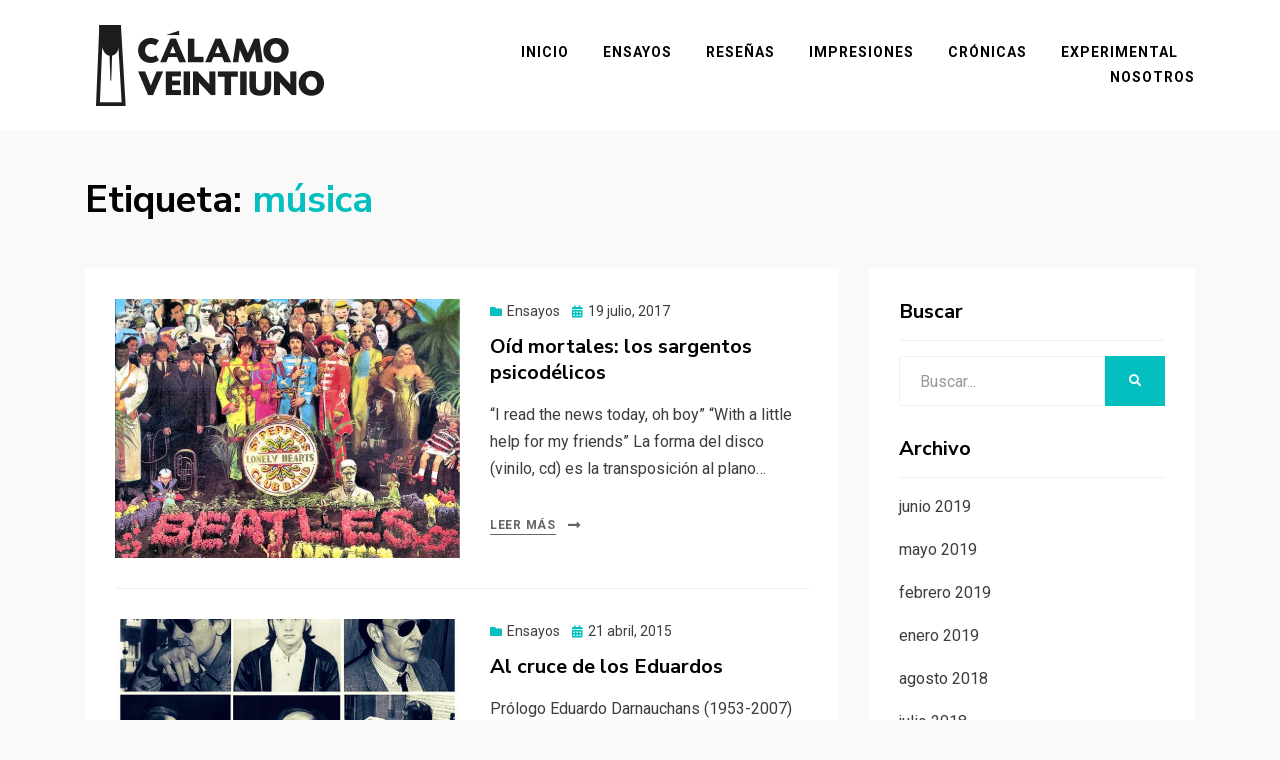

--- FILE ---
content_type: text/html; charset=UTF-8
request_url: https://calamo21.com/tag/musica/
body_size: 35082
content:
<!DOCTYPE html>
<html lang="es">
<head>
<meta charset="UTF-8">
<meta name="viewport" content="width=device-width, initial-scale=1.0">
<link rel="profile" href="http://gmpg.org/xfn/11">
<title>música &#8211; Cálamo 21</title>
<meta name='robots' content='max-image-preview:large' />
<link rel='dns-prefetch' href='//secure.gravatar.com' />
<link rel='dns-prefetch' href='//fonts.googleapis.com' />
<link rel='dns-prefetch' href='//s.w.org' />
<link rel='dns-prefetch' href='//v0.wordpress.com' />
<link rel='dns-prefetch' href='//i0.wp.com' />
<link rel='dns-prefetch' href='//c0.wp.com' />
<link rel="alternate" type="application/rss+xml" title="Cálamo 21 &raquo; Feed" href="https://calamo21.com/feed/" />
<link rel="alternate" type="application/rss+xml" title="Cálamo 21 &raquo; Etiqueta música del feed" href="https://calamo21.com/tag/musica/feed/" />
<script type="text/javascript">
window._wpemojiSettings = {"baseUrl":"https:\/\/s.w.org\/images\/core\/emoji\/13.1.0\/72x72\/","ext":".png","svgUrl":"https:\/\/s.w.org\/images\/core\/emoji\/13.1.0\/svg\/","svgExt":".svg","source":{"concatemoji":"https:\/\/calamo21.com\/wp-includes\/js\/wp-emoji-release.min.js?ver=5.9.12"}};
/*! This file is auto-generated */
!function(e,a,t){var n,r,o,i=a.createElement("canvas"),p=i.getContext&&i.getContext("2d");function s(e,t){var a=String.fromCharCode;p.clearRect(0,0,i.width,i.height),p.fillText(a.apply(this,e),0,0);e=i.toDataURL();return p.clearRect(0,0,i.width,i.height),p.fillText(a.apply(this,t),0,0),e===i.toDataURL()}function c(e){var t=a.createElement("script");t.src=e,t.defer=t.type="text/javascript",a.getElementsByTagName("head")[0].appendChild(t)}for(o=Array("flag","emoji"),t.supports={everything:!0,everythingExceptFlag:!0},r=0;r<o.length;r++)t.supports[o[r]]=function(e){if(!p||!p.fillText)return!1;switch(p.textBaseline="top",p.font="600 32px Arial",e){case"flag":return s([127987,65039,8205,9895,65039],[127987,65039,8203,9895,65039])?!1:!s([55356,56826,55356,56819],[55356,56826,8203,55356,56819])&&!s([55356,57332,56128,56423,56128,56418,56128,56421,56128,56430,56128,56423,56128,56447],[55356,57332,8203,56128,56423,8203,56128,56418,8203,56128,56421,8203,56128,56430,8203,56128,56423,8203,56128,56447]);case"emoji":return!s([10084,65039,8205,55357,56613],[10084,65039,8203,55357,56613])}return!1}(o[r]),t.supports.everything=t.supports.everything&&t.supports[o[r]],"flag"!==o[r]&&(t.supports.everythingExceptFlag=t.supports.everythingExceptFlag&&t.supports[o[r]]);t.supports.everythingExceptFlag=t.supports.everythingExceptFlag&&!t.supports.flag,t.DOMReady=!1,t.readyCallback=function(){t.DOMReady=!0},t.supports.everything||(n=function(){t.readyCallback()},a.addEventListener?(a.addEventListener("DOMContentLoaded",n,!1),e.addEventListener("load",n,!1)):(e.attachEvent("onload",n),a.attachEvent("onreadystatechange",function(){"complete"===a.readyState&&t.readyCallback()})),(n=t.source||{}).concatemoji?c(n.concatemoji):n.wpemoji&&n.twemoji&&(c(n.twemoji),c(n.wpemoji)))}(window,document,window._wpemojiSettings);
</script>
<style type="text/css">
img.wp-smiley,
img.emoji {
	display: inline !important;
	border: none !important;
	box-shadow: none !important;
	height: 1em !important;
	width: 1em !important;
	margin: 0 0.07em !important;
	vertical-align: -0.1em !important;
	background: none !important;
	padding: 0 !important;
}
</style>
	<link rel='stylesheet' id='wp-block-library-css'  href='https://c0.wp.com/c/5.9.12/wp-includes/css/dist/block-library/style.min.css' type='text/css' media='all' />
<style id='wp-block-library-inline-css' type='text/css'>
.has-text-align-justify{text-align:justify;}
</style>
<link rel='stylesheet' id='mediaelement-css'  href='https://c0.wp.com/c/5.9.12/wp-includes/js/mediaelement/mediaelementplayer-legacy.min.css' type='text/css' media='all' />
<link rel='stylesheet' id='wp-mediaelement-css'  href='https://c0.wp.com/c/5.9.12/wp-includes/js/mediaelement/wp-mediaelement.min.css' type='text/css' media='all' />
<style id='global-styles-inline-css' type='text/css'>
body{--wp--preset--color--black: #000000;--wp--preset--color--cyan-bluish-gray: #abb8c3;--wp--preset--color--white: #ffffff;--wp--preset--color--pale-pink: #f78da7;--wp--preset--color--vivid-red: #cf2e2e;--wp--preset--color--luminous-vivid-orange: #ff6900;--wp--preset--color--luminous-vivid-amber: #fcb900;--wp--preset--color--light-green-cyan: #7bdcb5;--wp--preset--color--vivid-green-cyan: #00d084;--wp--preset--color--pale-cyan-blue: #8ed1fc;--wp--preset--color--vivid-cyan-blue: #0693e3;--wp--preset--color--vivid-purple: #9b51e0;--wp--preset--gradient--vivid-cyan-blue-to-vivid-purple: linear-gradient(135deg,rgba(6,147,227,1) 0%,rgb(155,81,224) 100%);--wp--preset--gradient--light-green-cyan-to-vivid-green-cyan: linear-gradient(135deg,rgb(122,220,180) 0%,rgb(0,208,130) 100%);--wp--preset--gradient--luminous-vivid-amber-to-luminous-vivid-orange: linear-gradient(135deg,rgba(252,185,0,1) 0%,rgba(255,105,0,1) 100%);--wp--preset--gradient--luminous-vivid-orange-to-vivid-red: linear-gradient(135deg,rgba(255,105,0,1) 0%,rgb(207,46,46) 100%);--wp--preset--gradient--very-light-gray-to-cyan-bluish-gray: linear-gradient(135deg,rgb(238,238,238) 0%,rgb(169,184,195) 100%);--wp--preset--gradient--cool-to-warm-spectrum: linear-gradient(135deg,rgb(74,234,220) 0%,rgb(151,120,209) 20%,rgb(207,42,186) 40%,rgb(238,44,130) 60%,rgb(251,105,98) 80%,rgb(254,248,76) 100%);--wp--preset--gradient--blush-light-purple: linear-gradient(135deg,rgb(255,206,236) 0%,rgb(152,150,240) 100%);--wp--preset--gradient--blush-bordeaux: linear-gradient(135deg,rgb(254,205,165) 0%,rgb(254,45,45) 50%,rgb(107,0,62) 100%);--wp--preset--gradient--luminous-dusk: linear-gradient(135deg,rgb(255,203,112) 0%,rgb(199,81,192) 50%,rgb(65,88,208) 100%);--wp--preset--gradient--pale-ocean: linear-gradient(135deg,rgb(255,245,203) 0%,rgb(182,227,212) 50%,rgb(51,167,181) 100%);--wp--preset--gradient--electric-grass: linear-gradient(135deg,rgb(202,248,128) 0%,rgb(113,206,126) 100%);--wp--preset--gradient--midnight: linear-gradient(135deg,rgb(2,3,129) 0%,rgb(40,116,252) 100%);--wp--preset--duotone--dark-grayscale: url('#wp-duotone-dark-grayscale');--wp--preset--duotone--grayscale: url('#wp-duotone-grayscale');--wp--preset--duotone--purple-yellow: url('#wp-duotone-purple-yellow');--wp--preset--duotone--blue-red: url('#wp-duotone-blue-red');--wp--preset--duotone--midnight: url('#wp-duotone-midnight');--wp--preset--duotone--magenta-yellow: url('#wp-duotone-magenta-yellow');--wp--preset--duotone--purple-green: url('#wp-duotone-purple-green');--wp--preset--duotone--blue-orange: url('#wp-duotone-blue-orange');--wp--preset--font-size--small: 13px;--wp--preset--font-size--medium: 20px;--wp--preset--font-size--large: 36px;--wp--preset--font-size--x-large: 42px;}.has-black-color{color: var(--wp--preset--color--black) !important;}.has-cyan-bluish-gray-color{color: var(--wp--preset--color--cyan-bluish-gray) !important;}.has-white-color{color: var(--wp--preset--color--white) !important;}.has-pale-pink-color{color: var(--wp--preset--color--pale-pink) !important;}.has-vivid-red-color{color: var(--wp--preset--color--vivid-red) !important;}.has-luminous-vivid-orange-color{color: var(--wp--preset--color--luminous-vivid-orange) !important;}.has-luminous-vivid-amber-color{color: var(--wp--preset--color--luminous-vivid-amber) !important;}.has-light-green-cyan-color{color: var(--wp--preset--color--light-green-cyan) !important;}.has-vivid-green-cyan-color{color: var(--wp--preset--color--vivid-green-cyan) !important;}.has-pale-cyan-blue-color{color: var(--wp--preset--color--pale-cyan-blue) !important;}.has-vivid-cyan-blue-color{color: var(--wp--preset--color--vivid-cyan-blue) !important;}.has-vivid-purple-color{color: var(--wp--preset--color--vivid-purple) !important;}.has-black-background-color{background-color: var(--wp--preset--color--black) !important;}.has-cyan-bluish-gray-background-color{background-color: var(--wp--preset--color--cyan-bluish-gray) !important;}.has-white-background-color{background-color: var(--wp--preset--color--white) !important;}.has-pale-pink-background-color{background-color: var(--wp--preset--color--pale-pink) !important;}.has-vivid-red-background-color{background-color: var(--wp--preset--color--vivid-red) !important;}.has-luminous-vivid-orange-background-color{background-color: var(--wp--preset--color--luminous-vivid-orange) !important;}.has-luminous-vivid-amber-background-color{background-color: var(--wp--preset--color--luminous-vivid-amber) !important;}.has-light-green-cyan-background-color{background-color: var(--wp--preset--color--light-green-cyan) !important;}.has-vivid-green-cyan-background-color{background-color: var(--wp--preset--color--vivid-green-cyan) !important;}.has-pale-cyan-blue-background-color{background-color: var(--wp--preset--color--pale-cyan-blue) !important;}.has-vivid-cyan-blue-background-color{background-color: var(--wp--preset--color--vivid-cyan-blue) !important;}.has-vivid-purple-background-color{background-color: var(--wp--preset--color--vivid-purple) !important;}.has-black-border-color{border-color: var(--wp--preset--color--black) !important;}.has-cyan-bluish-gray-border-color{border-color: var(--wp--preset--color--cyan-bluish-gray) !important;}.has-white-border-color{border-color: var(--wp--preset--color--white) !important;}.has-pale-pink-border-color{border-color: var(--wp--preset--color--pale-pink) !important;}.has-vivid-red-border-color{border-color: var(--wp--preset--color--vivid-red) !important;}.has-luminous-vivid-orange-border-color{border-color: var(--wp--preset--color--luminous-vivid-orange) !important;}.has-luminous-vivid-amber-border-color{border-color: var(--wp--preset--color--luminous-vivid-amber) !important;}.has-light-green-cyan-border-color{border-color: var(--wp--preset--color--light-green-cyan) !important;}.has-vivid-green-cyan-border-color{border-color: var(--wp--preset--color--vivid-green-cyan) !important;}.has-pale-cyan-blue-border-color{border-color: var(--wp--preset--color--pale-cyan-blue) !important;}.has-vivid-cyan-blue-border-color{border-color: var(--wp--preset--color--vivid-cyan-blue) !important;}.has-vivid-purple-border-color{border-color: var(--wp--preset--color--vivid-purple) !important;}.has-vivid-cyan-blue-to-vivid-purple-gradient-background{background: var(--wp--preset--gradient--vivid-cyan-blue-to-vivid-purple) !important;}.has-light-green-cyan-to-vivid-green-cyan-gradient-background{background: var(--wp--preset--gradient--light-green-cyan-to-vivid-green-cyan) !important;}.has-luminous-vivid-amber-to-luminous-vivid-orange-gradient-background{background: var(--wp--preset--gradient--luminous-vivid-amber-to-luminous-vivid-orange) !important;}.has-luminous-vivid-orange-to-vivid-red-gradient-background{background: var(--wp--preset--gradient--luminous-vivid-orange-to-vivid-red) !important;}.has-very-light-gray-to-cyan-bluish-gray-gradient-background{background: var(--wp--preset--gradient--very-light-gray-to-cyan-bluish-gray) !important;}.has-cool-to-warm-spectrum-gradient-background{background: var(--wp--preset--gradient--cool-to-warm-spectrum) !important;}.has-blush-light-purple-gradient-background{background: var(--wp--preset--gradient--blush-light-purple) !important;}.has-blush-bordeaux-gradient-background{background: var(--wp--preset--gradient--blush-bordeaux) !important;}.has-luminous-dusk-gradient-background{background: var(--wp--preset--gradient--luminous-dusk) !important;}.has-pale-ocean-gradient-background{background: var(--wp--preset--gradient--pale-ocean) !important;}.has-electric-grass-gradient-background{background: var(--wp--preset--gradient--electric-grass) !important;}.has-midnight-gradient-background{background: var(--wp--preset--gradient--midnight) !important;}.has-small-font-size{font-size: var(--wp--preset--font-size--small) !important;}.has-medium-font-size{font-size: var(--wp--preset--font-size--medium) !important;}.has-large-font-size{font-size: var(--wp--preset--font-size--large) !important;}.has-x-large-font-size{font-size: var(--wp--preset--font-size--x-large) !important;}
</style>
<link rel='stylesheet' id='allium-bootstrap-custom-css'  href='https://calamo21.com/wp-content/themes/allium/css/bootstrap-custom.css?ver=5.9.12' type='text/css' media='all' />
<link rel='stylesheet' id='font-awesome-5-css'  href='https://calamo21.com/wp-content/themes/allium/css/fontawesome-all.css?ver=5.9.12' type='text/css' media='all' />
<link rel='stylesheet' id='allium-fonts-css'  href='https://fonts.googleapis.com/css?family=Nunito+Sans%3A400%2C400i%2C700%2C700i%7CRoboto%3A400%2C400i%2C700%2C700i&#038;subset=latin%2Clatin-ext' type='text/css' media='all' />
<link rel='stylesheet' id='allium-style-css'  href='https://calamo21.com/wp-content/themes/allium/style.css?ver=5.9.12' type='text/css' media='all' />
<link rel='stylesheet' id='jetpack_css-css'  href='https://c0.wp.com/p/jetpack/11.4.2/css/jetpack.css' type='text/css' media='all' />
<script type='text/javascript' src='https://c0.wp.com/c/5.9.12/wp-includes/js/jquery/jquery.min.js' id='jquery-core-js'></script>
<script type='text/javascript' src='https://c0.wp.com/c/5.9.12/wp-includes/js/jquery/jquery-migrate.min.js' id='jquery-migrate-js'></script>
<link rel="https://api.w.org/" href="https://calamo21.com/wp-json/" /><link rel="alternate" type="application/json" href="https://calamo21.com/wp-json/wp/v2/tags/89" /><link rel="EditURI" type="application/rsd+xml" title="RSD" href="https://calamo21.com/xmlrpc.php?rsd" />
<link rel="wlwmanifest" type="application/wlwmanifest+xml" href="https://calamo21.com/wp-includes/wlwmanifest.xml" /> 
<meta name="generator" content="WordPress 5.9.12" />
<style>img#wpstats{display:none}</style>
	
	
		<style type="text/css">
			.site-title,
		.site-description {
			clip: rect(1px, 1px, 1px, 1px);
			position: absolute;
		}
		</style>


<!-- Jetpack Open Graph Tags -->
<meta property="og:type" content="website" />
<meta property="og:title" content="música &#8211; Cálamo 21" />
<meta property="og:url" content="https://calamo21.com/tag/musica/" />
<meta property="og:site_name" content="Cálamo 21" />
<meta property="og:image" content="https://s0.wp.com/i/blank.jpg" />
<meta property="og:image:alt" content="" />
<meta property="og:locale" content="es_ES" />

<!-- End Jetpack Open Graph Tags -->
<link rel="icon" href="https://i0.wp.com/calamo21.com/wp-content/uploads/2014/02/favicon.png?fit=16%2C16&#038;ssl=1" sizes="32x32" />
<link rel="icon" href="https://i0.wp.com/calamo21.com/wp-content/uploads/2014/02/favicon.png?fit=16%2C16&#038;ssl=1" sizes="192x192" />
<link rel="apple-touch-icon" href="https://i0.wp.com/calamo21.com/wp-content/uploads/2014/02/favicon.png?fit=16%2C16&#038;ssl=1" />
<meta name="msapplication-TileImage" content="https://i0.wp.com/calamo21.com/wp-content/uploads/2014/02/favicon.png?fit=16%2C16&#038;ssl=1" />
</head>

<body class="archive tag tag-musica tag-89 wp-custom-logo group-blog hfeed has-wide-layout has-right-sidebar">
<svg xmlns="http://www.w3.org/2000/svg" viewBox="0 0 0 0" width="0" height="0" focusable="false" role="none" style="visibility: hidden; position: absolute; left: -9999px; overflow: hidden;" ><defs><filter id="wp-duotone-dark-grayscale"><feColorMatrix color-interpolation-filters="sRGB" type="matrix" values=" .299 .587 .114 0 0 .299 .587 .114 0 0 .299 .587 .114 0 0 .299 .587 .114 0 0 " /><feComponentTransfer color-interpolation-filters="sRGB" ><feFuncR type="table" tableValues="0 0.49803921568627" /><feFuncG type="table" tableValues="0 0.49803921568627" /><feFuncB type="table" tableValues="0 0.49803921568627" /><feFuncA type="table" tableValues="1 1" /></feComponentTransfer><feComposite in2="SourceGraphic" operator="in" /></filter></defs></svg><svg xmlns="http://www.w3.org/2000/svg" viewBox="0 0 0 0" width="0" height="0" focusable="false" role="none" style="visibility: hidden; position: absolute; left: -9999px; overflow: hidden;" ><defs><filter id="wp-duotone-grayscale"><feColorMatrix color-interpolation-filters="sRGB" type="matrix" values=" .299 .587 .114 0 0 .299 .587 .114 0 0 .299 .587 .114 0 0 .299 .587 .114 0 0 " /><feComponentTransfer color-interpolation-filters="sRGB" ><feFuncR type="table" tableValues="0 1" /><feFuncG type="table" tableValues="0 1" /><feFuncB type="table" tableValues="0 1" /><feFuncA type="table" tableValues="1 1" /></feComponentTransfer><feComposite in2="SourceGraphic" operator="in" /></filter></defs></svg><svg xmlns="http://www.w3.org/2000/svg" viewBox="0 0 0 0" width="0" height="0" focusable="false" role="none" style="visibility: hidden; position: absolute; left: -9999px; overflow: hidden;" ><defs><filter id="wp-duotone-purple-yellow"><feColorMatrix color-interpolation-filters="sRGB" type="matrix" values=" .299 .587 .114 0 0 .299 .587 .114 0 0 .299 .587 .114 0 0 .299 .587 .114 0 0 " /><feComponentTransfer color-interpolation-filters="sRGB" ><feFuncR type="table" tableValues="0.54901960784314 0.98823529411765" /><feFuncG type="table" tableValues="0 1" /><feFuncB type="table" tableValues="0.71764705882353 0.25490196078431" /><feFuncA type="table" tableValues="1 1" /></feComponentTransfer><feComposite in2="SourceGraphic" operator="in" /></filter></defs></svg><svg xmlns="http://www.w3.org/2000/svg" viewBox="0 0 0 0" width="0" height="0" focusable="false" role="none" style="visibility: hidden; position: absolute; left: -9999px; overflow: hidden;" ><defs><filter id="wp-duotone-blue-red"><feColorMatrix color-interpolation-filters="sRGB" type="matrix" values=" .299 .587 .114 0 0 .299 .587 .114 0 0 .299 .587 .114 0 0 .299 .587 .114 0 0 " /><feComponentTransfer color-interpolation-filters="sRGB" ><feFuncR type="table" tableValues="0 1" /><feFuncG type="table" tableValues="0 0.27843137254902" /><feFuncB type="table" tableValues="0.5921568627451 0.27843137254902" /><feFuncA type="table" tableValues="1 1" /></feComponentTransfer><feComposite in2="SourceGraphic" operator="in" /></filter></defs></svg><svg xmlns="http://www.w3.org/2000/svg" viewBox="0 0 0 0" width="0" height="0" focusable="false" role="none" style="visibility: hidden; position: absolute; left: -9999px; overflow: hidden;" ><defs><filter id="wp-duotone-midnight"><feColorMatrix color-interpolation-filters="sRGB" type="matrix" values=" .299 .587 .114 0 0 .299 .587 .114 0 0 .299 .587 .114 0 0 .299 .587 .114 0 0 " /><feComponentTransfer color-interpolation-filters="sRGB" ><feFuncR type="table" tableValues="0 0" /><feFuncG type="table" tableValues="0 0.64705882352941" /><feFuncB type="table" tableValues="0 1" /><feFuncA type="table" tableValues="1 1" /></feComponentTransfer><feComposite in2="SourceGraphic" operator="in" /></filter></defs></svg><svg xmlns="http://www.w3.org/2000/svg" viewBox="0 0 0 0" width="0" height="0" focusable="false" role="none" style="visibility: hidden; position: absolute; left: -9999px; overflow: hidden;" ><defs><filter id="wp-duotone-magenta-yellow"><feColorMatrix color-interpolation-filters="sRGB" type="matrix" values=" .299 .587 .114 0 0 .299 .587 .114 0 0 .299 .587 .114 0 0 .299 .587 .114 0 0 " /><feComponentTransfer color-interpolation-filters="sRGB" ><feFuncR type="table" tableValues="0.78039215686275 1" /><feFuncG type="table" tableValues="0 0.94901960784314" /><feFuncB type="table" tableValues="0.35294117647059 0.47058823529412" /><feFuncA type="table" tableValues="1 1" /></feComponentTransfer><feComposite in2="SourceGraphic" operator="in" /></filter></defs></svg><svg xmlns="http://www.w3.org/2000/svg" viewBox="0 0 0 0" width="0" height="0" focusable="false" role="none" style="visibility: hidden; position: absolute; left: -9999px; overflow: hidden;" ><defs><filter id="wp-duotone-purple-green"><feColorMatrix color-interpolation-filters="sRGB" type="matrix" values=" .299 .587 .114 0 0 .299 .587 .114 0 0 .299 .587 .114 0 0 .299 .587 .114 0 0 " /><feComponentTransfer color-interpolation-filters="sRGB" ><feFuncR type="table" tableValues="0.65098039215686 0.40392156862745" /><feFuncG type="table" tableValues="0 1" /><feFuncB type="table" tableValues="0.44705882352941 0.4" /><feFuncA type="table" tableValues="1 1" /></feComponentTransfer><feComposite in2="SourceGraphic" operator="in" /></filter></defs></svg><svg xmlns="http://www.w3.org/2000/svg" viewBox="0 0 0 0" width="0" height="0" focusable="false" role="none" style="visibility: hidden; position: absolute; left: -9999px; overflow: hidden;" ><defs><filter id="wp-duotone-blue-orange"><feColorMatrix color-interpolation-filters="sRGB" type="matrix" values=" .299 .587 .114 0 0 .299 .587 .114 0 0 .299 .587 .114 0 0 .299 .587 .114 0 0 " /><feComponentTransfer color-interpolation-filters="sRGB" ><feFuncR type="table" tableValues="0.098039215686275 1" /><feFuncG type="table" tableValues="0 0.66274509803922" /><feFuncB type="table" tableValues="0.84705882352941 0.41960784313725" /><feFuncA type="table" tableValues="1 1" /></feComponentTransfer><feComposite in2="SourceGraphic" operator="in" /></filter></defs></svg><div id="page" class="site-wrapper site">

	
	<header id="masthead" class="site-header" role="banner">
		<div class="container">
			<div class="row">
				<div class="col">

					<div class="site-header-inside-wrapper">
						
<div class="site-branding-wrapper">
			<div class="site-logo-wrapper site-logo"><a href="https://calamo21.com/" class="custom-logo-link" rel="home"><img width="250" height="100" src="https://i0.wp.com/calamo21.com/wp-content/uploads/2014/02/cropped-Cabecera_Logo.png?fit=250%2C100&amp;ssl=1" class="custom-logo" alt="Cálamo 21" /></a></div>
	
	<div class="site-branding">
					<p class="site-title"><a href="https://calamo21.com/" title="Cálamo 21" rel="home">Cálamo 21</a></p>
		
				<p class="site-description">Sitio de ensayos, reseñas y crítica literaria</p>
			</div>
</div><!-- .site-branding-wrapper -->

						
<nav id="site-navigation" class="main-navigation" role="navigation">
	<div class="main-navigation-inside">

		<a class="skip-link screen-reader-text" href="#content">Saltar al contenido</a>
		<div class="toggle-menu-wrapper">
			<a href="#header-menu-responsive" title="Menú" class="toggle-menu-control">
				<span class="toggle-menu-label">Menú</span>
			</a>
		</div>

		<div class="site-header-menu"><ul id="menu-1" class="header-menu sf-menu"><li id="menu-item-14" class="menu-item menu-item-type-custom menu-item-object-custom menu-item-14"><a href="http://www.calamo21.com/">Inicio</a></li>
<li id="menu-item-18" class="menu-item menu-item-type-taxonomy menu-item-object-category menu-item-18"><a href="https://calamo21.com/category/ensayos/">Ensayos</a></li>
<li id="menu-item-16" class="menu-item menu-item-type-taxonomy menu-item-object-category menu-item-16"><a href="https://calamo21.com/category/resenias/">Reseñas</a></li>
<li id="menu-item-89" class="menu-item menu-item-type-taxonomy menu-item-object-category menu-item-89"><a href="https://calamo21.com/category/impresiones/">Impresiones</a></li>
<li id="menu-item-123" class="menu-item menu-item-type-taxonomy menu-item-object-category menu-item-123"><a href="https://calamo21.com/category/cronicas/">Crónicas</a></li>
<li id="menu-item-155" class="menu-item menu-item-type-taxonomy menu-item-object-category menu-item-155"><a href="https://calamo21.com/category/experimental/">Experimental</a></li>
<li id="menu-item-51" class="menu-item menu-item-type-post_type menu-item-object-page menu-item-51"><a href="https://calamo21.com/nosotros/">Nosotros</a></li>
</ul></div>
	</div><!-- .main-navigation-inside -->
</nav><!-- .main-navigation -->
					</div><!-- .site-header-inside-wrapper -->

				</div><!-- .col -->
			</div><!-- .row -->
		</div><!-- .container -->
	</header><!-- #masthead -->

	<div id="content" class="site-content">

	<div class="page-header-wrapper page-header-wrapper-archive">
		<div class="container">

			<div class="row">
				<div class="col">

					<header class="page-header">
						<h1 class="page-title"><span class="page-title-label">Etiqueta:</span> <span class="page-title-value"><span>música</span></span></h1>					</header><!-- .page-header -->

				</div><!-- .col -->
			</div><!-- .row -->

		</div><!-- .container -->
	</div><!-- .page-header-wrapper -->

	<div class="site-content-inside">
		<div class="container">
			<div class="row">

				<div id="primary" class="content-area col-16 col-sm-16 col-md-16 col-lg-11 col-xl-11 col-xxl-11">
					<main id="main" class="site-main" role="main">

					
						<div id="post-wrapper" class="post-wrapper post-wrapper-archive">
												
							
<div class="post-wrapper-hentry">
	<article id="post-1195" class="post-1195 post type-post status-publish format-standard has-post-thumbnail hentry category-ensayos tag-canciones tag-george-harrison tag-john-lennon tag-musica tag-paul-mccartney tag-ringo tag-the-beatles">
		<div class="post-content-wrapper post-content-wrapper-archive">

			<div class="entry-image-wrapper"><a href="https://calamo21.com/ensayos/oid-mortales-los-sargentos-psicodelicos/"><figure class="post-thumbnail"><img width="700" height="525" src="https://i0.wp.com/calamo21.com/wp-content/uploads/2017/07/sgt_pepper_cover.jpg?resize=700%2C525&amp;ssl=1" class="img-featured img-responsive wp-post-image" alt="" /></figure></a></div>
			<div class="entry-data-wrapper">
				<div class="entry-header-wrapper">
										<div class="entry-meta entry-meta-header-before">
						<span class="post-category post-first-category cat-links entry-meta-icon"><a href="https://calamo21.com/category/ensayos/" title="Ensayos">Ensayos</a></span><span class="posted-on entry-meta-icon"><span class="screen-reader-text">Publicado el</span><a href="https://calamo21.com/ensayos/oid-mortales-los-sargentos-psicodelicos/" rel="bookmark"><time class="entry-date published" datetime="2017-07-19T01:58:09+03:00">19 julio, 2017</time><time class="updated" datetime="2022-02-20T22:44:14+03:00">20 febrero, 2022</time></a></span>					</div><!-- .entry-meta -->
					
					<header class="entry-header">
						<h1 class="entry-title"><a href="https://calamo21.com/ensayos/oid-mortales-los-sargentos-psicodelicos/" rel="bookmark">Oíd mortales: los sargentos psicodélicos</a></h1>					</header><!-- .entry-header -->
				</div><!-- .entry-header-wrapper -->

								<div class="entry-summary">
					<p>“I read the news today, oh boy” “With a little help for my friends” La forma del disco (vinilo, cd) es la transposición al plano&hellip;</p>
				</div><!-- .entry-summary -->
				
				<div class="more-link-wrapper"><a href="https://calamo21.com/ensayos/oid-mortales-los-sargentos-psicodelicos/" class="more-link">Leer más</a></div>			</div><!-- .entry-data-wrapper -->

		</div><!-- .post-content-wrapper -->
	</article><!-- #post-## -->
</div><!-- .post-wrapper-hentry -->

						
							
<div class="post-wrapper-hentry">
	<article id="post-867" class="post-867 post type-post status-publish format-standard has-post-thumbnail hentry category-ensayos tag-cancion tag-canciones tag-cesare-segre tag-eduardo-darnauchans tag-gerard-genette tag-intertextualidad tag-julia-kristeva tag-literatura tag-musica tag-poema tag-poesia tag-sansuena">
		<div class="post-content-wrapper post-content-wrapper-archive">

			<div class="entry-image-wrapper"><a href="https://calamo21.com/ensayos/al-cruce-de-los-eduardos/"><figure class="post-thumbnail"><img width="700" height="525" src="https://i0.wp.com/calamo21.com/wp-content/uploads/2015/04/Eduardos-Portada.jpg?resize=700%2C525&amp;ssl=1" class="img-featured img-responsive wp-post-image" alt="" loading="lazy" /></figure></a></div>
			<div class="entry-data-wrapper">
				<div class="entry-header-wrapper">
										<div class="entry-meta entry-meta-header-before">
						<span class="post-category post-first-category cat-links entry-meta-icon"><a href="https://calamo21.com/category/ensayos/" title="Ensayos">Ensayos</a></span><span class="posted-on entry-meta-icon"><span class="screen-reader-text">Publicado el</span><a href="https://calamo21.com/ensayos/al-cruce-de-los-eduardos/" rel="bookmark"><time class="entry-date published" datetime="2015-04-21T21:24:32+03:00">21 abril, 2015</time><time class="updated" datetime="2022-02-20T23:08:54+03:00">20 febrero, 2022</time></a></span>					</div><!-- .entry-meta -->
					
					<header class="entry-header">
						<h1 class="entry-title"><a href="https://calamo21.com/ensayos/al-cruce-de-los-eduardos/" rel="bookmark">Al cruce de los Eduardos</a></h1>					</header><!-- .entry-header -->
				</div><!-- .entry-header-wrapper -->

								<div class="entry-summary">
					<p>Prólogo Eduardo Darnauchans (1953-2007) En los escritos que dejó Eduardo Darnauchans y que he podido leer y escuchar (canciones, poemas) se advierte el logro mantenido&hellip;</p>
				</div><!-- .entry-summary -->
				
				<div class="more-link-wrapper"><a href="https://calamo21.com/ensayos/al-cruce-de-los-eduardos/" class="more-link">Leer más</a></div>			</div><!-- .entry-data-wrapper -->

		</div><!-- .post-content-wrapper -->
	</article><!-- #post-## -->
</div><!-- .post-wrapper-hentry -->

												</div><!-- .post-wrapper -->

						
					
					</main><!-- #main -->
				</div><!-- #primary -->

				<div id="site-sidebar" class="sidebar-area col-16 col-sm-16 col-md-16 col-lg-5 col-xl-5 col-xxl-5">
	<div id="secondary" class="sidebar widget-area sidebar-widget-area" role="complementary">
		<aside id="search-5" class="widget widget_search"><h2 class="widget-title">Buscar</h2>
<form role="search" method="get" class="search-form" action="https://calamo21.com/">
	<label>
		<span class="screen-reader-text">Buscar:</span>
		<input type="search" class="search-field" placeholder="Buscar..." value="" name="s" title="Buscar:" />
	</label>
	<button type="submit" class="search-submit"><span class="screen-reader-text">Buscar</span></button>
</form>
</aside><aside id="archives-4" class="widget widget_archive"><h2 class="widget-title">Archivo</h2>
			<ul>
					<li><a href='https://calamo21.com/2019/06/'>junio 2019</a></li>
	<li><a href='https://calamo21.com/2019/05/'>mayo 2019</a></li>
	<li><a href='https://calamo21.com/2019/02/'>febrero 2019</a></li>
	<li><a href='https://calamo21.com/2019/01/'>enero 2019</a></li>
	<li><a href='https://calamo21.com/2018/08/'>agosto 2018</a></li>
	<li><a href='https://calamo21.com/2018/07/'>julio 2018</a></li>
	<li><a href='https://calamo21.com/2018/04/'>abril 2018</a></li>
	<li><a href='https://calamo21.com/2018/03/'>marzo 2018</a></li>
	<li><a href='https://calamo21.com/2018/02/'>febrero 2018</a></li>
	<li><a href='https://calamo21.com/2018/01/'>enero 2018</a></li>
	<li><a href='https://calamo21.com/2017/11/'>noviembre 2017</a></li>
	<li><a href='https://calamo21.com/2017/09/'>septiembre 2017</a></li>
	<li><a href='https://calamo21.com/2017/08/'>agosto 2017</a></li>
	<li><a href='https://calamo21.com/2017/07/'>julio 2017</a></li>
	<li><a href='https://calamo21.com/2017/06/'>junio 2017</a></li>
	<li><a href='https://calamo21.com/2016/09/'>septiembre 2016</a></li>
	<li><a href='https://calamo21.com/2016/07/'>julio 2016</a></li>
	<li><a href='https://calamo21.com/2016/06/'>junio 2016</a></li>
	<li><a href='https://calamo21.com/2016/04/'>abril 2016</a></li>
	<li><a href='https://calamo21.com/2016/01/'>enero 2016</a></li>
	<li><a href='https://calamo21.com/2015/12/'>diciembre 2015</a></li>
	<li><a href='https://calamo21.com/2015/11/'>noviembre 2015</a></li>
	<li><a href='https://calamo21.com/2015/09/'>septiembre 2015</a></li>
	<li><a href='https://calamo21.com/2015/08/'>agosto 2015</a></li>
	<li><a href='https://calamo21.com/2015/06/'>junio 2015</a></li>
	<li><a href='https://calamo21.com/2015/05/'>mayo 2015</a></li>
	<li><a href='https://calamo21.com/2015/04/'>abril 2015</a></li>
	<li><a href='https://calamo21.com/2015/03/'>marzo 2015</a></li>
	<li><a href='https://calamo21.com/2015/02/'>febrero 2015</a></li>
	<li><a href='https://calamo21.com/2015/01/'>enero 2015</a></li>
	<li><a href='https://calamo21.com/2014/12/'>diciembre 2014</a></li>
	<li><a href='https://calamo21.com/2014/11/'>noviembre 2014</a></li>
	<li><a href='https://calamo21.com/2014/10/'>octubre 2014</a></li>
	<li><a href='https://calamo21.com/2014/09/'>septiembre 2014</a></li>
	<li><a href='https://calamo21.com/2014/08/'>agosto 2014</a></li>
	<li><a href='https://calamo21.com/2014/07/'>julio 2014</a></li>
	<li><a href='https://calamo21.com/2014/06/'>junio 2014</a></li>
	<li><a href='https://calamo21.com/2014/05/'>mayo 2014</a></li>
	<li><a href='https://calamo21.com/2014/04/'>abril 2014</a></li>
	<li><a href='https://calamo21.com/2014/03/'>marzo 2014</a></li>
	<li><a href='https://calamo21.com/2014/02/'>febrero 2014</a></li>
	<li><a href='https://calamo21.com/2014/01/'>enero 2014</a></li>
	<li><a href='https://calamo21.com/2013/12/'>diciembre 2013</a></li>
	<li><a href='https://calamo21.com/2013/11/'>noviembre 2013</a></li>
	<li><a href='https://calamo21.com/2013/10/'>octubre 2013</a></li>
	<li><a href='https://calamo21.com/2013/09/'>septiembre 2013</a></li>
			</ul>

			</aside>	</div><!-- .sidebar -->
</div><!-- .col-* columns of main sidebar -->

			</div><!-- .row -->
		</div><!-- .container -->
	</div><!-- .site-content-inside -->


	</div><!-- #content -->

	<footer id="colophon" class="site-footer" role="contentinfo">
		
<div class="site-info">
	<div class="site-info-inside">

		<div class="container">

			<div class="row">
				<div class="col">
					<div class="credits-wrapper">
						<div class="credits credits-blog">&copy; Copyright 2026 &#8211; <a href="https://calamo21.com/">Cálamo 21</a></div><div class="credits credits-designer">Tema Allium de <a href="https://templatelens.com" title="TemplateLens">TemplateLens</a> <span>&sdot;</span> Funciona con <a href="https://es.wordpress.org/" title="WordPress">WordPress</a></div>					</div><!-- .credits -->
				</div><!-- .col -->
			</div><!-- .row -->

		</div><!-- .container -->

	</div><!-- .site-info-inside -->
</div><!-- .site-info -->
	</footer><!-- #colophon -->

</div><!-- #page .site-wrapper -->

<div class="overlay-effect"></div><!-- .overlay-effect -->

<script type='text/javascript' src='https://c0.wp.com/p/jetpack/11.4.2/_inc/build/photon/photon.min.js' id='jetpack-photon-js'></script>
<script type='text/javascript' src='https://calamo21.com/wp-content/themes/allium/js/enquire.js?ver=2.1.6' id='enquire-js'></script>
<script type='text/javascript' src='https://calamo21.com/wp-content/themes/allium/js/fitvids.js?ver=1.1' id='fitvids-js'></script>
<script type='text/javascript' src='https://calamo21.com/wp-content/themes/allium/js/hover-intent.js?ver=r7' id='hover-intent-js'></script>
<script type='text/javascript' src='https://calamo21.com/wp-content/themes/allium/js/superfish.js?ver=1.7.10' id='superfish-js'></script>
<script type='text/javascript' src='https://calamo21.com/wp-content/themes/allium/js/custom.js?ver=1.0' id='allium-custom-js'></script>
<script src='https://stats.wp.com/e-202604.js' defer></script>
<script>
	_stq = window._stq || [];
	_stq.push([ 'view', {v:'ext',j:'1:11.4.2',blog:'57778654',post:'0',tz:'3',srv:'calamo21.com'} ]);
	_stq.push([ 'clickTrackerInit', '57778654', '0' ]);
</script>
</body>
</html>
